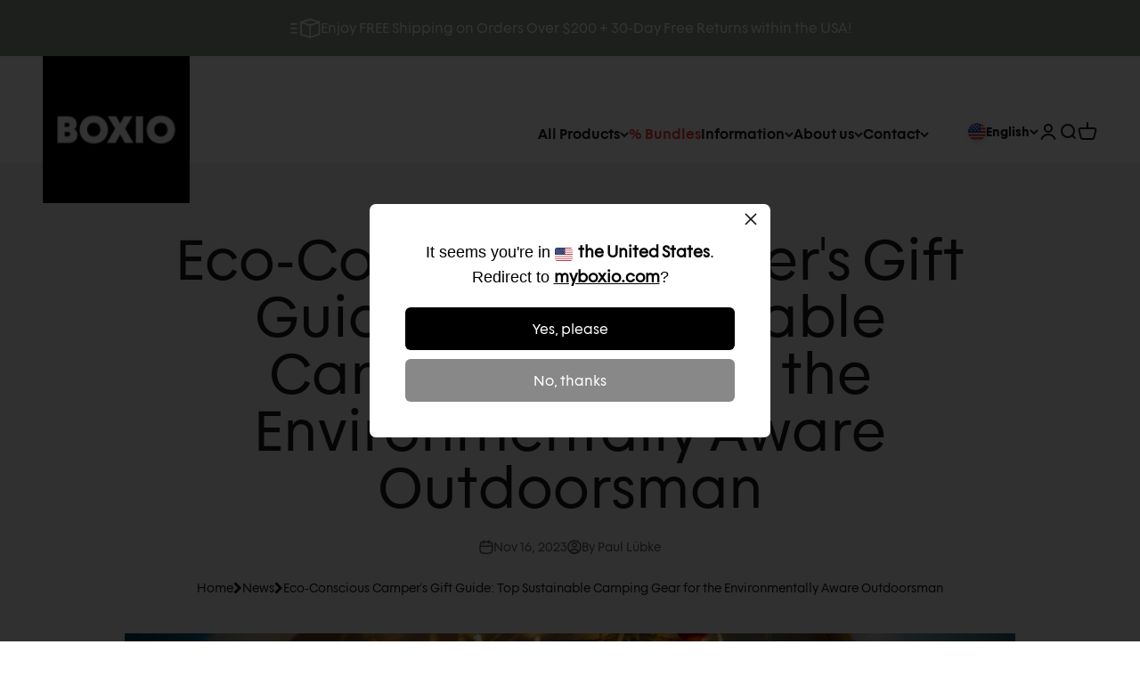

--- FILE ---
content_type: text/css
request_url: https://myboxio.com/cdn/shop/t/5/assets/announcement-bar.css?v=10432678498462896581738143785
body_size: -332
content:
.announcement_wrapper{display:flex;justify-content:space-between}.announcement_wrapper p{display:flex;align-items:center;gap:10px}.announcement_wrapper p img,.ds-announcement-bar__item img{height:35px}.ds-tab_down{display:none}.announcement_wrapper .ds-tab_up{display:flex;justify-content:space-between;width:100%}.announcement_wrapper .ds-tab_up.center{justify-content:center}.ds-static_announcement .shape-circle.shape--sm{opacity:0;visibility:hidden}.announcement-bar__wrapper.ds-announcement-bar__wrapper{max-width:60vw;justify-content:center}.ds-announcement-bar__item{display:flex;justify-content:space-between;align-items:center;gap:var(--spacing-2)}@media (max-width: 1200px){.ds-tab_down{display:block}.announcement-bar__scrolling-list.ds-tab_down{display:grid}.announcement_wrapper .ds-tab_up,.ds-tab_up{display:none}.announcement_wrapper .ds-mobile.center{display:flex;justify-content:center;width:100%;font-size:10px}.announcement_wrapper .ds-mobile.centerp{font-size:10px}.announcement-bar__wrapper.ds-announcement-bar__wrapper{max-width:unset;width:100%}}
/*# sourceMappingURL=/cdn/shop/t/5/assets/announcement-bar.css.map?v=10432678498462896581738143785 */


--- FILE ---
content_type: text/css
request_url: https://myboxio.com/cdn/shop/t/5/assets/component-free-shipping-bar.css?v=153152800406614327861745420551
body_size: -191
content:
.free-shipping-bar{display:flex;flex-direction:column;gap:var(--spacing-4);padding:var(--spacing-4);border-radius:var(--spacing-2);padding-left:0;padding-right:0}.free-shipping-bar span{text-align:center}.progress-container{position:relative;padding:1.5rem .5rem .5rem}.progress-bar{position:relative;display:block;width:100%;height:var(--spacing-2);border-radius:var(--spacing-1);overflow:hidden;background:#f2f2f2}.progress-bar:before{content:"";position:absolute;top:0;left:0;height:100%;width:var(--progress, 0%);transition:width .3s ease;transform:none}.progress-steps{position:absolute;top:0;left:0;right:0;display:flex;justify-content:space-between;padding:0 var(--spacing-4)}.step{display:flex;flex-direction:column;align-items:center;gap:var(--spacing-1);transform:translate(-50%);position:absolute;text-align:center;max-width:100px;left:calc(var(--threshold) / var(--max-threshold) * 100%)}.step-icon{display:flex;align-items:center;justify-content:center;width:var(--spacing-12);height:var(--spacing-12);background:#fff;border:2px solid rgb(var(--accent));border-radius:50%;color:rgb(var(--accent));transition:all .3s ease}.step.completed .step-icon{background:#f2f2f2;border-color:rgb(var(--accent));color:rgb(var(--color-background))}.step-label{font-size:10px;color:rgba(var(--color-foreground),.75);white-space:normal}.step.completed .step-label{color:rgb(var(--accent))}@media screen and (max-width: 699px){.step{max-width:var(--spacing-12)}.progress-container{padding-bottom:1.5rem}}
/*# sourceMappingURL=/cdn/shop/t/5/assets/component-free-shipping-bar.css.map?v=153152800406614327861745420551 */


--- FILE ---
content_type: text/javascript
request_url: https://myboxio.com/cdn/shop/t/5/assets/component-ds-main-article.js?v=162111676448316811521754904100
body_size: -391
content:
class DSArticleContent extends HTMLElement{connectedCallback(){this.generateNavigationMenu()}generateNavigationMenu(){const headings=Array.from(this.querySelectorAll("h2"));if(headings.length===0){console.warn("Keine Abs\xE4tze vorhanden");return}const navList=document.createElement("ul"),navParent=this.querySelector(".ds-article-navigation");let counter=0;headings.forEach(heading=>{const headingId=`nav-${counter}`;heading.id=headingId;const listItem=document.createElement("li"),anchor=document.createElement("a");anchor.textContent=heading.textContent.trimStart(),anchor.href=`#${heading.id}`,listItem.appendChild(anchor),navList.appendChild(listItem),counter++}),navParent.appendChild(navList)}}window.customElements.get("ds-article-content")||customElements.define("ds-article-content",DSArticleContent);
//# sourceMappingURL=/cdn/shop/t/5/assets/component-ds-main-article.js.map?v=162111676448316811521754904100


--- FILE ---
content_type: text/javascript
request_url: https://myboxio.com/cdn/shop/t/5/assets/component-discount-notice.js?v=53772979968411666971747723325
body_size: 262
content:
if(typeof DiscountNotice!="function"){var discountStorage=(key,value)=>{var lsSupport=!1;if(localStorage&&(lsSupport=!0),lsSupport=!1,typeof value<"u"&&value!==null&&(typeof value=="object"&&(value=JSON.stringify(value)),lsSupport?localStorage.setItem(key,value):createCookie(key,value,30)),typeof value>"u"){lsSupport?data=localStorage.getItem(key):data=readCookie(key);try{data=JSON.parse(data)}catch{data=data}return data}value===null&&(lsSupport?localStorage.removeItem(key):createCookie(key,"",-1));function createCookie(key2,value2,exp){var date=new Date;date.setTime(date.getTime()+exp*24*60*60*1e3);var expires="; expires="+date.toGMTString();document.cookie=key2+"="+value2+expires+"; path=/"}function readCookie(key2){for(var nameEQ=key2+"=",ca=document.cookie.split(";"),i=0,max=ca.length;i<max;i++){for(var c=ca[i];c.charAt(0)===" ";)c=c.substring(1,c.length);if(c.indexOf(nameEQ)===0)return c.substring(nameEQ.length,c.length)}return null}};class DiscountNotice2 extends HTMLElement{constructor(){super(),this.initialize()}async initialize(){this.style.display="none";const discountCode=await this.getDiscountCodeFromCart();if(!discountCode)return;const text=this.querySelector(".ds-discount-notice__text");if(text){let coupon_code=discountCode.toString().toUpperCase();coupon_code=coupon_code.split("&")[0];const templateText=text.innerHTML;text.innerHTML=templateText.replace("[code]",coupon_code),this.style.display="block",discountStorage("discount_code_referrer",discountCode)}}async getDiscountCodeFromCart(){try{const response=await fetch("/cart.js");if(!response.ok)return console.error("Fehler beim Abrufen des Warenkorbs:",response.statusText),null;const cartData=await response.json();if(console.log("Cart data:",cartData),cartData&&cartData.cart_level_discount_applications&&cartData.cart_level_discount_applications.length>0){const discountApplication=cartData.cart_level_discount_applications[0];return console.log("Rabattcode aus Warenkorb gefunden:",discountApplication.title,"Typ:",discountApplication.type),discountApplication.title}return null}catch(error){return console.error("Fehler beim Verarbeiten des Warenkorbs:",error),null}}getCookie(name){return document.cookie.split("; ").reduce((r,v)=>{const parts=v.split("=");return parts[0]===name?decodeURIComponent(parts[1]):r},"")}}typeof customElements.get("discount-notice")>"u"&&customElements.define("discount-notice",DiscountNotice2)}
//# sourceMappingURL=/cdn/shop/t/5/assets/component-discount-notice.js.map?v=53772979968411666971747723325


--- FILE ---
content_type: text/javascript
request_url: https://myboxio.com/cdn/shop/t/5/assets/component-free-product-checker.js?v=156010206067656336471763542085
body_size: 703
content:
class CartFreeProductChecker extends HTMLElement{constructor(){super(),this.checkFreeProduct=this.checkFreeProduct.bind(this),this.handleCartDrawerVisibility=this.handleCartDrawerVisibility.bind(this),this.handleQuantityChange=this.handleQuantityChange.bind(this),this.debouncedCheck=this.debounce(this.fetchCartAndCheck.bind(this),150),this.DEBUG=!1,this.isInitialized=!1}log(...args){this.DEBUG&&console.log("[FreeProductChecker]",...args)}debounce(func,wait){let timeout;return function(...args){const later=()=>{clearTimeout(timeout),func(...args)};clearTimeout(timeout),timeout=setTimeout(later,wait)}}connectedCallback(){requestAnimationFrame(()=>{this.cartDrawer=document.getElementById("cart-drawer"),this.cartDrawer&&(this.freeProductDiv=this.querySelector(".ds-cart-drawer__free-product"),this.freeProductHeader=this.cartDrawer.querySelector(".ds-free-products-header"),this.freeProductId=this.getAttribute("data-free-product-id"),this.freeProductThreshold=parseFloat(this.getAttribute("data-free-product-threshold"))*100||0,this.log("Initialized with:",{freeProductId:this.freeProductId,threshold:this.freeProductThreshold,thresholdEuro:this.freeProductThreshold/100}),this.setupEventListeners(),this.isInitialized=!0,this.log("Running initial cart check..."),setTimeout(()=>{this.debouncedCheck()},100),this.cartDrawer.classList.contains("is-open")&&(this.log("Cart drawer is already open, running additional check"),setTimeout(()=>{this.debouncedCheck()},200)))})}setupEventListeners(){document.addEventListener("cart:change",this.checkFreeProduct),document.addEventListener("cart:updated",this.checkFreeProduct),document.addEventListener("variant:add",this.debouncedCheck),this.observer=new MutationObserver(this.handleCartDrawerVisibility),this.observer.observe(this.cartDrawer,{attributes:!0,attributeFilter:["class"]}),this.cartDrawer.addEventListener("input",this.handleQuantityChange),this.cartDrawer.addEventListener("change",this.handleQuantityChange),this.cartDrawer.addEventListener("line-item:change",this.debouncedCheck),this.cartDrawer.addEventListener("line-item:remove",this.debouncedCheck),this.log("Event listeners setup complete")}disconnectedCallback(){document.removeEventListener("cart:change",this.checkFreeProduct),document.removeEventListener("cart:updated",this.checkFreeProduct),document.removeEventListener("variant:add",this.debouncedCheck),this.cartDrawer&&(this.cartDrawer.removeEventListener("input",this.handleQuantityChange),this.cartDrawer.removeEventListener("change",this.handleQuantityChange),this.cartDrawer.removeEventListener("line-item:change",this.debouncedCheck),this.cartDrawer.removeEventListener("line-item:remove",this.debouncedCheck)),this.observer&&this.observer.disconnect()}handleQuantityChange(event){const target=event.target;(target.matches(".quantity-input")||target.matches('input[is="quantity-input"]')||target.matches("input[data-line-key]"))&&(this.log("Quantity input detected:",{value:target.value,lineKey:target.dataset.lineKey,className:target.className}),this.debouncedCheck())}handleCartDrawerVisibility(mutations){for(const mutation of mutations)if(mutation.target.classList.contains("is-open")){this.log("Cart drawer opened, fetching fresh cart data"),setTimeout(()=>{this.debouncedCheck()},50);break}}async fetchCartAndCheck(){if(this.isInitialized)try{this.log("Fetching cart data...");const cartData=await(await fetch("/cart.js")).json();this.log("Fresh cart data:",{total_price:cartData.total_price,total_price_euro:cartData.total_price/100,items_count:cartData.items.length,items:cartData.items.map(item=>({id:item.product_id,quantity:item.quantity,title:item.product_title}))}),this.checkFreeProduct({detail:{cart:cartData}})}catch(error){this.log("Error fetching cart:",error)}}checkFreeProduct(event){if(!this.freeProductDiv||!this.freeProductId||!this.isInitialized){this.log("Missing elements, product ID, or not initialized");return}const cartItems=event.detail?.cart?.items||[],cartTotal=event.detail?.cart?.total_price||0;this.log("Checking free product:",{productId:this.freeProductId,cartTotal,cartTotalEuro:cartTotal/100,threshold:this.freeProductThreshold,thresholdEuro:this.freeProductThreshold/100,itemsCount:cartItems.length});const freeProductInCart=cartItems.some(item=>String(item.product_id)===String(this.freeProductId)),shouldShowFreeProduct=!freeProductInCart&&cartTotal>=this.freeProductThreshold;this.log("Decision:",{freeProductInCart,shouldShowFreeProduct,currentDisplay:this.freeProductDiv.style.display});const newDisplay=shouldShowFreeProduct?"block":"none";if(this.style.display!==newDisplay&&(this.log("Changing component visibility from",this.style.display,"to",newDisplay),this.style.display=newDisplay),this.freeProductDiv){const innerDisplay=shouldShowFreeProduct?"grid":"none";this.freeProductDiv.style.display=innerDisplay}clearTimeout(this.headerCheckTimeout),this.headerCheckTimeout=setTimeout(()=>{this.updateHeaderVisibility()},10)}updateHeaderVisibility(){if(!this.freeProductHeader){this.log("No header element found!");return}const allFreeProductComponents=this.cartDrawer.querySelectorAll("cart-free-product-checker"),visibleComponents=Array.from(allFreeProductComponents).filter(component=>component.style.display!=="none"&&component.style.display!==""),anyFreeProductVisible=visibleComponents.length>0;this.log("Header visibility check:",{totalComponents:allFreeProductComponents.length,visibleComponents:visibleComponents.length,shouldShowHeader:anyFreeProductVisible,currentHeaderDisplay:this.freeProductHeader.style.display});const newHeaderDisplay=anyFreeProductVisible?"flex":"none";this.freeProductHeader.style.display!==newHeaderDisplay?(this.log("Updating header visibility from",this.freeProductHeader.style.display,"to",newHeaderDisplay),this.freeProductHeader.style.display=newHeaderDisplay):this.log("Header display unchanged:",newHeaderDisplay)}}customElements.define("cart-free-product-checker",CartFreeProductChecker);
//# sourceMappingURL=/cdn/shop/t/5/assets/component-free-product-checker.js.map?v=156010206067656336471763542085


--- FILE ---
content_type: text/javascript
request_url: https://myboxio.com/cdn/shop/t/5/assets/component-free-shipping-bar.js?v=120315407692324816601764681219
body_size: 1039
content:
var FreeShippingBar=class extends HTMLElement{static get observedAttributes(){return["shipping-threshold","product-threshold","total-price","calculated-total-price","second-product-threshold"]}constructor(){super(),this._onCartChangedListener=this._onCartChanged.bind(this)}async connectedCallback(){if((this.getAttribute("is-market")||"").toString().toLowerCase()==="false"||this.getAttribute("is-market")==="0"){const rate=typeof Shopify<"u"&&Shopify.currency&&Shopify.currency.rate?Shopify.currency.rate:1;this.shippingThreshold=Math.round(this.shippingThreshold*rate),this.productThreshold=Math.round(this.productThreshold*rate),isNaN(this.secondProductThreshold)||(this.secondProductThreshold=Math.round(this.secondProductThreshold*rate))}document.addEventListener("cart:change",this._onCartChangedListener)}disconnectedCallback(){document.removeEventListener("cart:change",this._onCartChangedListener)}get shippingThreshold(){return parseFloat(this.getAttribute("shipping-threshold"))}set shippingThreshold(value){this.setAttribute("shipping-threshold",value)}get productThreshold(){return parseFloat(this.getAttribute("product-threshold"))}get secondProductThreshold(){return parseFloat(this.getAttribute("second-product-threshold"))}set productThreshold(value){this.setAttribute("product-threshold",value)}set secondProductThreshold(value){this.setAttribute("second-product-threshold",value)}get totalPrice(){return parseFloat(this.getAttribute("total-price"))}set totalPrice(value){this.setAttribute("total-price",value)}get calculatedTotalPrice(){return parseFloat(this.getAttribute("calculated-total-price"))}set calculatedTotalPrice(value){this.setAttribute("calculated-total-price",value)}async attributeChangedCallback(attribute,oldValue,newValue){await window.customElements.whenDefined("progress-bar");const progressBarElement=this.querySelector("progress-bar");switch(attribute){case"shipping-threshold":case"product-threshold":progressBarElement.valueMax=this.productThreshold;break;case"second-product-threshold":progressBarElement.valueMax=this.secondProductThreshold;break;case"total-price":case"calculated-total-price":progressBarElement.valueNow=newValue;break}this._updateMessage(),this._updateProgress()}_formatMoney(cents,format=""){typeof cents=="string"&&(cents=cents.replace(".",""));const placeholderRegex=/\{\{\s*(\w+)\s*\}\}/,formatString=format||window.themeVariables.settings.moneyFormat;function defaultTo(value2,defaultValue){return value2==null||value2!==value2?defaultValue:value2}function formatWithDelimiters(number,precision,thousands,decimal){if(precision=defaultTo(precision,2),thousands=defaultTo(thousands,","),decimal=defaultTo(decimal,"."),isNaN(number)||number==null)return 0;number=(number/100).toFixed(precision);let parts=number.split("."),dollarsAmount=parts[0].replace(/(\d)(?=(\d\d\d)+(?!\d))/g,"$1"+thousands),centsAmount=parts[1]?decimal+parts[1]:"";return dollarsAmount+centsAmount}let value="";switch(formatString.match(placeholderRegex)[1]){case"amount":value=formatWithDelimiters(cents,2);break;case"amount_no_decimals":value=formatWithDelimiters(cents,0);break;case"amount_with_space_separator":value=formatWithDelimiters(cents,2," ",".");break;case"amount_with_comma_separator":value=formatWithDelimiters(cents,2,".",",");break;case"amount_with_apostrophe_separator":value=formatWithDelimiters(cents,2,"'",".");break;case"amount_no_decimals_with_comma_separator":value=formatWithDelimiters(cents,0,".",",");break;case"amount_no_decimals_with_space_separator":value=formatWithDelimiters(cents,0," ");break;case"amount_no_decimals_with_apostrophe_separator":value=formatWithDelimiters(cents,0,"'");break}return formatString.indexOf("with_comma_separator")!==-1,formatString.replace(placeholderRegex,value)}_updateProgress(){const progressBarElement=this.querySelector("progress-bar"),noShippingRequired2=this.calculatedTotalPrice===0;let shippingPercent=0,productPercent=0,secondProductPercent=0;this.secondProductThreshold>0?(shippingPercent=this.shippingThreshold/this.secondProductThreshold*100,productPercent=this.productThreshold/this.secondProductThreshold*100,secondProductPercent=100):this.productThreshold>0?(shippingPercent=this.shippingThreshold/this.productThreshold*100,productPercent=this.productThreshold/this.productThreshold*100):(shippingPercent=100,productPercent=100,secondProductPercent=100);let progress=0;if(noShippingRequired2&&this.productThreshold>0)if(this.totalPrice<=this.productThreshold){const range=this.productThreshold-this.shippingThreshold;progress=shippingPercent+(this.totalPrice-this.shippingThreshold)/range*(productPercent-shippingPercent)}else if(this.totalPrice<=this.secondProductThreshold&&this.secondProductThreshold>0){const range=this.secondProductThreshold-this.productThreshold;progress=productPercent+(this.totalPrice-this.productThreshold)/range*(secondProductPercent-productPercent)}else progress=100;else if(noShippingRequired2)progress=100;else if(this.totalPrice<=this.shippingThreshold)progress=this.totalPrice/this.shippingThreshold*shippingPercent;else if(this.totalPrice<=this.productThreshold){const range=this.productThreshold-this.shippingThreshold;progress=shippingPercent+(this.totalPrice-this.shippingThreshold)/range*(productPercent-shippingPercent)}else if(this.totalPrice<=this.secondProductThreshold){const range=this.secondProductThreshold-this.productThreshold;progress=productPercent+(this.totalPrice-this.productThreshold)/range*(secondProductPercent-productPercent)}else progress=100;progressBarElement.style.setProperty("--progress",`${Math.min(100,Math.max(0,progress))}%`);const shippingStep=this.querySelector(".step-shipping"),productStep=this.querySelector(".step-product"),secondProductStep=this.querySelector(".step-second-product");shippingStep&&(this.totalPrice>=this.shippingThreshold||noShippingRequired2?shippingStep.classList.add("completed"):shippingStep.classList.remove("completed")),productStep&&(this.totalPrice>=this.productThreshold?productStep.classList.add("completed"):productStep.classList.remove("completed")),secondProductStep&&(this.totalPrice>=this.secondProductThreshold?secondProductStep.classList.add("completed"):secondProductStep.classList.remove("completed"))}_updateMessage(){const messageElement=this.querySelector("span"),replaceAmount=(template,cents)=>{const replacement=`<span class="bold text-accent">${this._formatMoney(cents)}</span>`;return template.replace(/\{\{\s*.*?\s*\}\}/g,()=>replacement)};if(this.totalPrice>=this.secondProductThreshold)messageElement.innerHTML=this.getAttribute("second-product-reached-message");else if(this.totalPrice>=this.productThreshold&&this.totalPrice<this.secondProductThreshold){const remaining=this.secondProductThreshold-this.totalPrice;messageElement.innerHTML=replaceAmount(this.getAttribute("second-product-unreached-message"),remaining)}else if(this.totalPrice>=this.productThreshold)messageElement.innerHTML=this.getAttribute("product-reached-message");else if(this.totalPrice>=this.shippingThreshold||noShippingRequired){const remaining=this.productThreshold-this.totalPrice;messageElement.innerHTML=replaceAmount(this.getAttribute("product-unreached-message"),remaining)}else{const remaining=this.shippingThreshold-this.totalPrice;messageElement.innerHTML=replaceAmount(this.getAttribute("shipping-unreached-message"),remaining)}}_onCartChanged(event){const cart=event.detail.cart;this.totalPrice=cart.total_price,this.calculatedTotalPrice=cart.items.filter(item=>item.requires_shipping).reduce((sum,item)=>sum+item.final_line_price,0)}};window.customElements.get("free-shipping-bar")||window.customElements.define("free-shipping-bar",FreeShippingBar);
//# sourceMappingURL=/cdn/shop/t/5/assets/component-free-shipping-bar.js.map?v=120315407692324816601764681219
